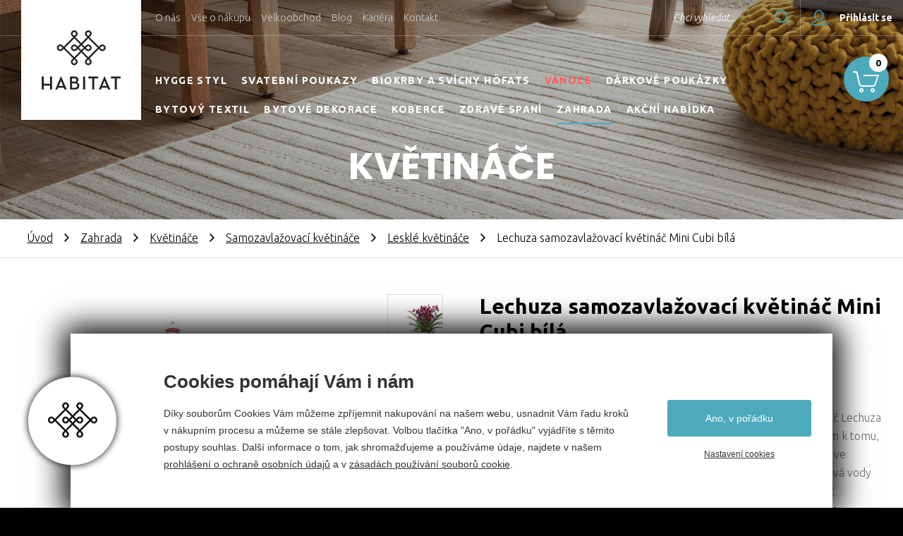

--- FILE ---
content_type: text/html; charset=utf-8
request_url: https://www.habitat-cz.cz/samozavlazovaci-kvetinac-lechuza-mini-cubi-bila
body_size: 8292
content:


<!doctype html>
<html class="no-js" lang="cs">
	<head>
		
		<title>Lechuza samozavlažovací květináč Mini Cubi bílá - Habitat, a.s.</title>
		<meta http-equiv="X-UA-Compatible" content="IE=edge">
		<meta http-equiv="Content-Type" content="text/html; charset=utf-8">
		<meta name="author" content="habitat-cz.cz">
		<meta name="owner" content="habitat-cz.cz">
		<meta name="copyright" content="habitat-cz.cz">
		<meta name="viewport" content="width=device-width, initial-scale=1.0">
		
		<meta name="description" content="Samozavlažovací květináč LECHUZA Mini cubi. Samozavlažovací květináč Lechuza Mini Cubi patří mezi malé stolní květináče sloupovitého tvaru. Vzhledem k tomu, že nemá zabudovaný přepad a vypouštěcí ventil, není možné jej použít ve venkovním prostředí, kde by do něj mohlo napršet - přebytečná dešťová vody by neměla jak odtéci. Komplet obsahuje květináč a samozavlažovací set zahrnující vyjímatelnou sázecí vložku a sáček Lechuza PON postačující na kompletní zasazení rostliny bez potřeby dalšího substrátu.">
		<meta name="keywords" content="HABITAT, koberce, podlahy, koberce a podlahy, bytový textil a dekorace, matrace, postele, matrace a postele, zahradní nábytek, zahradní centrum">
	
		<link rel="shortcut icon" href="/favicon.ico">
		<link rel="author" href="/humans.txt">
		<link rel="stylesheet" href="https://fonts.googleapis.com/css?family=Poppins:700%7CUbuntu:300,300i,400,400i,500,500i,700&amp;subset=latin-ext"> 
		<link rel="stylesheet" href="/content/styles/style-v41.css">
		<link rel="stylesheet" href="/content/styles/prettyphoto.css?v=01">
		<script src="/content/scripts/modernizr.js"></script>
		
		<meta name="google-site-verification" content="ILpEmBw6_ODNCI7rLTGGIW8CYfz8Ts2sk5IwNy2kQPA">
		
		<meta property="og:title" content="Lechuza samozavlažovací květináč Mini Cubi bílá - Habitat, a.s.">
		<meta property="og:type" content="website">
		<meta property="og:url" content="//www.habitat-cz.cz/">
		<meta property="og:image" content="//www.habitat-cz.cz/data/images/detail/400/4008789181008-mini-cubi-weiss-hochglanz-3.jpg">
		<meta property="og:description" content="HABITAT to je nápad, jak jednoduše a s elegancí splnit své sny a přání o krásném bydlení doma nebo na zahradě.">
		<meta property="og:locale" content="cs_CZ">
		
		<link rel="apple-touch-icon" href="//www.habitat-cz.cz/content/img/apple-icon.png">
		
	</head>
	<body>
<header class="header-basic light">
		<a href="/" class="logo">
			<img src="/content/img/logo.png" alt="Habitat, a.s.">
		</a>
	<div class="top">
		<ul class="menu-top">
		<li class="item-top">
			<a href="/o-habitatu">O n&#225;s</a>
		</li>
		<li class="item-top">
			<a href="/obchodni-podminky">Vše o n&#225;kupu</a>
		</li>
		<li class="item-top">
			<a href="/velkoobchod">Velkoobchod</a>
		</li>
		<li class="item-top">
			<a href="/blog">Blog</a>
		</li>
		<li class="item-top">
			<a href="/kariera2">Kari&#233;ra</a>
		</li>
		<li class="item-top">
			<a href="/kontakt">Kontakt</a>
		</li>
		</ul>
			<a href="/prihlasit?returnUrl=%2fsamozavlazovaci-kvetinac-lechuza-mini-cubi-bila" class="my-account"><small>Přihlásit se</small></a>
			<div class="my-account-box">
				<form action="/prihlasit" method="post" class="form-header-login">
					<div class="form-item">
						<input type="email" name="person_UserName" id="person_UserNameHeader" value="" class="with-label-cover">
						<label for="person_UserNameHeader">Váš e-mail</label>
					</div>
					<div class="form-item form-item-right">
						<input type="password" name="person_UserPassword" id="person_UserPasswordHeader" value="" class="with-label-cover">
						<label for="person_UserPasswordHeader">Heslo</label>
					</div>
					<div class="lost-login">
						<a href="/zapomenute-heslo">Zapomněl/a jsem přihlašovací údaje</a>
					</div>
					<input type="hidden" name="send" value="login">
					<input type="hidden" name="returnUrl" value="/samozavlazovaci-kvetinac-lechuza-mini-cubi-bila">
					<a href="/registrovat" class="btn-blue-border-40">Chci se registrovat</a>
					<button type="submit" name="login" class="btn-blue-40">Přihlásit se</button>
				</form>
			</div>
		<form action="/hledat" method="get" class="search">
			<input type="text" value="" name="searchtext" id="searchtextHeader" class="with-label-cover">
			<label for="searchtextHeader">Chci vyhledat...</label>
			<button type="submit" title="Hledat" class="btn-search-submit">Hledat</button>
		</form>
	</div>
		<ul class="menu-main">
		<li>
			<a href="https://www.habitat-cz.cz/hygge">HYGGE STYL</a>
		</li>
		<li>
			<a href="/svatba">Svatebn&#237; poukazy</a>
		</li>
		<li>
			<a href="/biokrby-a-svicny-hofats">Biokrby a sv&#237;cny H&#246;fats</a>
		</li>
		<li class="vanoce">
			<a href="/vanoce">V&#225;noce</a>
		</li>
		<li>
			<a href="/darkove-poukazky">D&#225;rkov&#233; pouk&#225;zky</a>
		</li>
		<li>
			<a href="/bytovy-textil">Bytov&#253; textil</a>
		</li>
		<li>
			<a href="/dekorace">Bytov&#233; dekorace</a>
		</li>
		<li>
			<a href="/kusove-koberce">Koberce</a>
		</li>
		<li>
			<a href="/zdrave-spani">Zdrav&#233; span&#237;</a>
		</li>
		<li>
			<a href="/zahrada" class="act">Zahrada</a>
		</li>
		<li>
			<a href="/outlet">Akčn&#237; nab&#237;dka</a>
		</li>
		<li class="item-top">
			<a href="/o-habitatu">O n&#225;s</a>
		</li>
		<li class="item-top">
			<a href="/obchodni-podminky">Vše o n&#225;kupu</a>
		</li>
		<li class="item-top">
			<a href="/velkoobchod">Velkoobchod</a>
		</li>
		<li class="item-top">
			<a href="/blog">Blog</a>
		</li>
		<li class="item-top">
			<a href="/kariera2">Kari&#233;ra</a>
		</li>
		<li class="item-top">
			<a href="/kontakt">Kontakt</a>
		</li>
		</ul>
		<div class="header-content">
				<strong class="h1">Květináče</strong>
		</div>
	<a href="/kosik" class="my-basket"><em>0</em></a>
	<a href="?menu=true" class="nav-menu"><em>Menu</em></a>
	<a href="?showSearch=true" class="nav-search">Hledat</a>
</header>
		
	<section>
	<nav>
		<a href="/">Úvod</a><em>&nbsp;</em><a href="/zahrada">Zahrada</a><em>&nbsp;</em><a href="https://www.habitat-cz.cz/kvetinace">Květináče</a><em>&nbsp;</em><a href="https://www.habitat-cz.cz/samozavlazovaci-kvetinace">Samozavlažovací květináče</a><em>&nbsp;</em><a href="https://www.habitat-cz.cz/leskle-kvetinace">Lesklé květináče</a><em>&nbsp;</em><small>Lechuza samozavlažovací květináč Mini Cubi bílá</small>
	</nav>
		<div class="detail-goods">
		<article class="detail-goods-article with-previews">
			<div class="detail-goods-info">
				<h1>Lechuza samozavlažovací květináč Mini Cubi bílá</h1>
					<span class="maker">Lechuza</span>
						<span class="tag-simple stock">skladem</span>
					<div class="goods-desc">
						Samozavlažovací květináč LECHUZA Mini cubi. Samozavlažovací květináč Lechuza Mini Cubi patří mezi malé stolní květináče sloupovitého tvaru. Vzhledem k tomu, že nemá zabudovaný přepad a vypouštěcí ventil, není možné jej použít ve venkovním prostředí, kde by do něj mohlo napršet - přebytečná dešťová vody by neměla jak odtéci. Komplet obsahuje květináč a samozavlažovací set zahrnující vyjímatelnou sázecí vložku a sáček <a href="http://www.zahradni-centrum.cz/lechuza-doplnky-612/substrat-lechuza-pon.html">Lechuza PON</a> postačující na kompletní zasazení rostliny bez potřeby dalšího substrátu.
					</div>
				<div class="detail-goods-purchase">
						<div class="buy">
							<span class="price-main">330 Kč</span>
								<small class="price-unit">cena za kus</small>
								<form action="/kosik" method="post" name="form_buy">
									<div class="input-number">
										<input type="hidden" id="actualVarietyID" name="varietyid" value="25982">
										<input type="number" name="basket_Item[25982]_AddCount" value="1" id="input25982">
									</div>
									<small title="kus" class="unit">ks</small>
									<button type="submit" class="btn-blue-54 btn-buy">Koupit</button>
								</form>
						</div>
				</div>
			</div>
			<div class="detail-goods-image">
				<a href="/data/images/big/400/4008789181008-mini-cubi-weiss-hochglanz-3.jpg" data-photo="photo[0]" class="main">
					<img src="/data/images/detail/400/4008789181008-mini-cubi-weiss-hochglanz-3.jpg" alt="Lechuza samozavlažovací květináč Mini Cubi bílá">
				</a>
					<div class="detail-goods-images-preview">
							<a href="/data/images/big/fp-/fp-sq22-w-miltonia.jpg" data-photo="photo[0]" class="preview first">
								<img src="/data/images/seznam/fp-/fp-sq22-w-miltonia.jpg" alt="Lechuza samozavlažovací květináč Mini Cubi bílá">
							</a>
							<a href="/data/images/big/cub/cubi-bila-dekor.jpg" data-photo="photo[0]" class="preview second">
								<img src="/data/images/seznam/cub/cubi-bila-dekor.jpg" alt="Lechuza samozavlažovací květináč Mini Cubi bílá">
							</a>
							<a href="/data/images/big/cub/cubi-bila-os.jpg" data-photo="photo[0]" class="preview third">
								<img src="/data/images/seznam/cub/cubi-bila-os.jpg" alt="Lechuza samozavlažovací květináč Mini Cubi bílá">
							</a>
							<a href="/data/images/big/cub/cubi-bila-osazena.jpg" data-photo="photo[0]" class="preview fourth">
								<img src="/data/images/seznam/cub/cubi-bila-osazena.jpg" alt="Lechuza samozavlažovací květináč Mini Cubi bílá">
							</a>
							<a href="/data/images/big/cub/cubi-sazeni.jpg" data-photo="photo[0]" class="preview invisible">
								<img src="/data/images/seznam/cub/cubi-sazeni.jpg" alt="Lechuza samozavlažovací květináč Mini Cubi bílá">
							</a>
							<a href="/data/images/big/400/4008789181008-mini-cubi-weiss-hochglanz-4008789149503-mini-deltini-weiss-1.jpg" data-photo="photo[0]" class="preview invisible">
								<img src="/data/images/seznam/400/4008789181008-mini-cubi-weiss-hochglanz-4008789149503-mini-deltini-weiss-1.jpg" alt="Lechuza samozavlažovací květináč Mini Cubi bílá">
							</a>
							<a href="/data/images/big/min/mini-cubi-rozmer.jpg" data-photo="photo[0]" class="preview invisible">
								<img src="/data/images/seznam/min/mini-cubi-rozmer.jpg" alt="Lechuza samozavlažovací květináč Mini Cubi bílá">
							</a>
							<a href="/data/images/big/400/4008789181008-mini-cubi-weiss-hochglanz-4008789180537-maxi-cubi-anthrazit-metallic-1.jpg" data-photo="photo[0]" class="preview invisible">
								<img src="/data/images/seznam/400/4008789181008-mini-cubi-weiss-hochglanz-4008789180537-maxi-cubi-anthrazit-metallic-1.jpg" alt="Lechuza samozavlažovací květináč Mini Cubi bílá">
							</a>
					</div>
			</div>
		</article>
			<div class="detail-goods-params">
				<div class="content">
					<h2>Podrobné informace</h2>
					<div class="table-params">
							<div class="row">
								<strong>Katalogové číslo:</strong>
								<small>ZC007601</small>
							</div>
							<div class="row">
								<strong>Dostupnost:</strong>
									<small>skladem (expedice do 24 hodin)</small>
							</div>
									<div class="row">
										<strong>Výrobce:</strong>
											<small>
													<a href="https://www.habitat-cz.cz/kvetinace?vyrobce-lechuza=">Lechuza</a>
											</small>
									</div>
									<div class="row">
										<strong>EAN:</strong>
											<small>4008789181008</small>
									</div>
									<div class="row">
										<strong>Materiál:</strong>
											<small>
													<a href="https://www.habitat-cz.cz/kvetinace?material-plast=">plast</a>
											</small>
									</div>
									<div class="row">
										<strong>Rozměry (cm):</strong>
											<small>9 x 9 x 18</small>
									</div>
									<div class="row">
										<strong>Objem zeminy (l):</strong>
											<small>0,8</small>
									</div>
									<div class="row">
										<strong>Objem zásobníku vody (l):</strong>
											<small>0,5</small>
									</div>
									<div class="row">
										<strong>Hloubka kořenového balu (cm):</strong>
											<small>10</small>
									</div>
									<div class="row">
										<strong>Povrchová úprava:</strong>
											<small>Lak vysoce lesklý</small>
									</div>
									<div class="row">
										<strong>Typ květináče:</strong>
											<small>hranatý</small>
									</div>
					</div>
				</div>
			</div>
		</div>
			<div class="content-list-goods">
					<h2 class="section">Doporučujeme dokoupit</h2>
					<ul class="list-goods">
							<li>
								<a href="/substrat-lechuza-pon-managreen">
									<span class="image">
										<img src="/data/images/seznam/empty.jpg" data-original="/data/images/seznam/sub/substrat-managreen-m1.jpg" alt="Substrát  Managreen M1" class="lazy">
										<noscript>
											<img src="/data/images/seznam/sub/substrat-managreen-m1.jpg" alt="Substrát  Managreen M1">
										</noscript>
									</span>
									<h3>Substrát  Managreen M1</h3>
									<span class="maker">Greenspol</span>
										<span class="price">od 72 Kč</span>
										<span class="detail"><small class="btn-blue-border-40 btn-detail">více variant</small></span>
											<span class="tag-simple tag-simple-list position-1 stock">skladem</span>
								</a>
							</li>
							<li class=" e-2">
								<a href="/konvicka-lechuza-yula-bilozelena-lesk">
									<span class="image">
										<img src="/data/images/seznam/empty.jpg" data-original="/data/images/seznam/kon/konvicka-yula-bilo-zelena-8.jpg" alt="Konvička Lechuza Yula bílozelená lesk " class="lazy">
										<noscript>
											<img src="/data/images/seznam/kon/konvicka-yula-bilo-zelena-8.jpg" alt="Konvička Lechuza Yula bílozelená lesk ">
										</noscript>
									</span>
									<h3>Konvička Lechuza Yula bílozelená lesk </h3>
									<span class="maker">Lechuza</span>
										<span class="price">od 328 Kč</span>
										<span class="detail"><small class="btn-blue-border-40 btn-detail">detail</small></span>
											<span class="tag-simple tag-simple-list position-1 stock">skladem</span>
								</a>
							</li>
							<li class=" e-2-c e-3">
								<a href="/hnojivo-perfect-orchid-250ml">
									<span class="image">
										<img src="/data/images/seznam/empty.jpg" data-original="/data/images/seznam/hno/hnojivo-lechuza-orchidea-lesk1.jpg" alt="Hnojivo Perfect Orchid Fluid 250ml" class="lazy">
										<noscript>
											<img src="/data/images/seznam/hno/hnojivo-lechuza-orchidea-lesk1.jpg" alt="Hnojivo Perfect Orchid Fluid 250ml">
										</noscript>
									</span>
									<h3>Hnojivo Perfect Orchid Fluid 250ml</h3>
									<span class="maker">Lechuza</span>
										<span class="price">od 219 Kč</span>
										<span class="detail"><small class="btn-blue-border-40 btn-detail">detail</small></span>
											<span class="tag-simple tag-simple-list position-1 stock">skladem</span>
											<span class="tag-simple tag-simple-list position-2 news">novinka</span>
								</a>
							</li>
							<li class=" e-2 e-3-c e-4">
								<a href="/zalivkon-1l">
									<span class="image">
										<img src="/data/images/seznam/empty.jpg" data-original="/data/images/seznam/zal/zalivkon-1l.jpg" alt="Zálivkon 1l" class="lazy">
										<noscript>
											<img src="/data/images/seznam/zal/zalivkon-1l.jpg" alt="Zálivkon 1l">
										</noscript>
									</span>
									<h3>Zálivkon 1l</h3>
									<span class="maker">Greenspol</span>
										<span class="price">od 159 Kč</span>
										<span class="detail"><small class="btn-blue-border-40 btn-detail">detail</small></span>
											<span class="tag-simple tag-simple-list position-1 stock">skladem</span>
											<span class="tag-simple tag-simple-list position-2 news">novinka</span>
								</a>
							</li>
					</ul>
					<h2 class="section">Mohlo by se vám líbit</h2>
					<ul class="list-goods">
							<li>
								<a href="/lechuza-cube-glossy-16-bila">
									<span class="image">
										<img src="/data/images/seznam/empty.jpg" data-original="/data/images/seznam/400/4008789135209-cube-glossy-16-weiss-highgloss-1.jpg" alt="Hranatý květináč Lechuza Cube Glossy 16 bílá" class="lazy">
										<noscript>
											<img src="/data/images/seznam/400/4008789135209-cube-glossy-16-weiss-highgloss-1.jpg" alt="Hranatý květináč Lechuza Cube Glossy 16 bílá">
										</noscript>
									</span>
									<h3>Hranatý květináč Lechuza Cube Glossy 16 bílá</h3>
									<span class="maker">Lechuza</span>
										<span class="price">od 655 Kč</span>
										<span class="detail"><small class="btn-blue-border-40 btn-detail">detail</small></span>
											<span class="tag-simple tag-simple-list position-1 stock">skladem</span>
								</a>
							</li>
							<li class=" e-2">
								<a href="/kulaty-kvetinac-lechuza-puro-color-20-bily">
									<span class="image">
										<img src="/data/images/seznam/empty.jpg" data-original="/data/images/seznam/400/4008789133601-puro-color-20-weiss-14.jpg" alt="Kulatý květináč Lechuza Puro color 20 bílý " class="lazy">
										<noscript>
											<img src="/data/images/seznam/400/4008789133601-puro-color-20-weiss-14.jpg" alt="Kulatý květináč Lechuza Puro color 20 bílý ">
										</noscript>
									</span>
									<h3>Kulatý květináč Lechuza Puro color 20 bílý </h3>
									<span class="maker">Lechuza</span>
										<span class="price">od 475 Kč</span>
										<span class="detail"><small class="btn-blue-border-40 btn-detail">detail</small></span>
											<span class="tag-simple tag-simple-list position-1 stock">skladem</span>
								</a>
							</li>
							<li class=" e-2-c e-3">
								<a href="/lechuza-cube-glossy-14-na-zed-bila">
									<span class="image">
										<img src="/data/images/seznam/empty.jpg" data-original="/data/images/seznam/400/4008789135230-cube-glossy-green-wall-home-kit-weic-highgloss-2.jpg" alt="Lechuza Cube Glossy 14 na zeď bílá" class="lazy">
										<noscript>
											<img src="/data/images/seznam/400/4008789135230-cube-glossy-green-wall-home-kit-weic-highgloss-2.jpg" alt="Lechuza Cube Glossy 14 na zeď bílá">
										</noscript>
									</span>
									<h3>Lechuza Cube Glossy 14 na zeď bílá</h3>
									<span class="maker">Lechuza</span>
										<span class="price">od 2 550 Kč</span>
										<span class="detail"><small class="btn-blue-border-40 btn-detail">detail</small></span>
											<span class="tag-simple tag-simple-list position-1 stock">skladem</span>
								</a>
							</li>
							<li class=" e-2 e-3-c e-4">
								<a href="/samozavlazovaci-kvetinac-lechuza-orchidea-bila">
									<span class="image">
										<img src="/data/images/seznam/empty.jpg" data-original="/data/images/seznam/400/4008789139603-orchidea-weiss-matt-3.jpg" alt="Lechuza samozavlažovací květináč Orchidea bílá" class="lazy">
										<noscript>
											<img src="/data/images/seznam/400/4008789139603-orchidea-weiss-matt-3.jpg" alt="Lechuza samozavlažovací květináč Orchidea bílá">
										</noscript>
									</span>
									<h3>Lechuza samozavlažovací květináč Orchidea bílá</h3>
									<span class="maker">Lechuza</span>
										<span class="price">od 655 Kč</span>
										<span class="detail"><small class="btn-blue-border-40 btn-detail">detail</small></span>
											<span class="tag-simple tag-simple-list position-1 stock">skladem</span>
								</a>
							</li>
							<li class=" e-2-c e-4-c e-5">
								<a href="/samozavlazovaci-kvetinac-lechuza-canto-stone-14-bily">
									<span class="image">
										<img src="/data/images/seznam/empty.jpg" data-original="/data/images/seznam/400/4008789134776-cantostone-14-quarzweiss-2.jpg" alt="Samozavlažovací květináč Lechuza Canto Stone 14 bílý" class="lazy">
										<noscript>
											<img src="/data/images/seznam/400/4008789134776-cantostone-14-quarzweiss-2.jpg" alt="Samozavlažovací květináč Lechuza Canto Stone 14 bílý">
										</noscript>
									</span>
									<h3>Samozavlažovací květináč Lechuza Canto Stone 14 bílý</h3>
									<span class="maker">Lechuza</span>
										<span class="price">od 388 Kč</span>
										<span class="detail"><small class="btn-blue-border-40 btn-detail">detail</small></span>
											<span class="tag-simple tag-simple-list position-1 stock">skladem</span>
											<span class="tag-simple tag-simple-list position-2 news">novinka</span>
								</a>
							</li>
					</ul>
			</div>
	</section>
<footer>
		<div class="why-we">
			<h2>Proč nakupovat u nás</h2>
			<div class="why-we-points">
				<div class="why-we-item">
					<div class="content">
						<div class="ico ico-transfer"></div>
						<h3>Doprava zdarma</h3>
						<div class="desc">Při nákupu nad 3 000 Kč máte dopravu kurýrem po celé ČR zdarma!</div>
					</div>
				</div>
				<div class="why-we-item">
					<div class="content">
						<div class="ico ico-design"></div>
						<h3>SVĚTOVÝ DESIGN</h3>
						<div class="desc">Sortiment od více než 50 světových designérů.</div>
					</div>
				</div>
				<div class="why-we-item">
					<div class="content">
						<div class="ico ico-profi"></div>
						<h3>PROFESIONALITA</h3>
						<div class="desc">Náš vyškolený personál Vám poradí a doporučí jen to nejlepší.</div>
					</div>
				</div>
				<div class="why-we-item">
					<div class="content">
						<div class="ico ico-shop"></div>
						<h3>KAMENNÁ PRODEJNA</h3>
						<div class="desc">Navštivte nás. Rádi Vás uvidíme v naší prodejně v Náměšti n. Oslavou.</div>
					</div>
				</div>
				<div class="why-we-item">
					<div class="content">
						<div class="ico ico-service"></div>
						<h3>SERVIS</h3>
						<div class="desc">Náš vyškolený personál Vám poradí a doporučí jen to nejlepší.</div>
					</div>
				</div>
			</div>
		</div>
		<div class="partners">
			<h2>Výrobci a značky</h2>
			<div class="partners-items">
				<div class="partners-item big">
					<img src="/content/img/empty-1-1.png" data-original="/content/images/partners/brink-campman.jpg" alt="Brink&Campman" class="lazy">
					<noscript>
						<img src="/content/images/partners/brink-campman.jpg" alt="Brink&Campman">
					</noscript>
				</div>
				<div class="partners-item big">
					<img src="/content/img/empty-1-1.png" data-original="/content/images/partners/fussenegger.jpg" alt="Fussenegger" class="lazy">
					<noscript>
						<img src="/content/images/partners/fussenegger.jpg" alt="Fussenegger">
					</noscript>
				</div>
				<div class="partners-item big">
					<img src="/content/img/empty-1-1.png" data-original="/content/images/partners/gerster.jpg" alt="Gerster" class="lazy">
					<noscript>
						<img src="/content/images/partners/gerster.jpg" alt="Gerster">
					</noscript>
				</div>
				<div class="partners-item big">
					<img src="/content/img/empty-1-1.png" data-original="/content/images/partners/ibena.jpg" alt="ibena" class="lazy">
					<noscript>
						<img src="/content/images/partners/ibena.jpg" alt="ibena">
					</noscript>
				</div>
				<div class="partners-item big">
					<img src="/content/img/empty-1-1.png" data-original="/content/images/partners/lasa.jpg" alt="LASA" class="lazy">
					<noscript>
						<img src="/content/images/partners/lasa.jpg" alt="LASA">
					</noscript>
				</div>
				<div class="partners-item big">
					<img src="/content/img/empty-1-1.png" data-original="/content/images/partners/lechuza.jpg" alt="Lechuza" class="lazy">
					<noscript>
						<img src="/content/images/partners/lechuza.jpg" alt="Lechuza">
					</noscript>
				</div>
				<div class="partners-item big">
					<img src="/content/img/empty-1-1.png" data-original="/content/images/partners/ligne-pure.jpg" alt="ligne pure" class="lazy">
					<noscript>
						<img src="/content/images/partners/ligne-pure.jpg" alt="ligne pure">
					</noscript>
				</div>
				<div class="partners-item big">
					<img src="/content/img/empty-1-1.png" data-original="/content/images/partners/osta.jpg" alt="Osta" class="lazy">
					<noscript>
						<img src="/content/images/partners/osta.jpg" alt="Osta">
					</noscript>
				</div>
				<div class="partners-item big">
					<img src="/content/img/empty-1-1.png" data-original="/content/images/partners/prestigious-textiles.jpg" alt="prestigious textiles" class="lazy">
					<noscript>
						<img src="/content/images/partners/prestigious-textiles.jpg" alt="prestigious textiles">
					</noscript>
				</div>
				<div class="partners-item big">
					<img src="/content/img/empty-1-1.png" data-original="/content/images/partners/rasch-textil.jpg" alt="Rasch textil" class="lazy">
					<noscript>
						<img src="/content/images/partners/rasch-textil.jpg" alt="Rasch textil">
					</noscript>
				</div>
				<div class="partners-item big">
					<img src="/content/img/empty-1-1.png" data-original="/content/images/partners/schlafgut.jpg" alt="schlafgut" class="lazy">
					<noscript>
						<img src="/content/images/partners/schlafgut.jpg" alt="schlafgut">
					</noscript>
				</div>
				<div class="partners-item big">
					<img src="/content/img/empty-1-1.png" data-original="/content/images/partners/sia.jpg" alt="SIA" class="lazy">
					<noscript>
						<img src="/content/images/partners/sia.jpg" alt="SIA">
					</noscript>
				</div>
				<div class="partners-item big">
					<img src="/content/img/empty-1-1.png" data-original="/content/images/partners/stella.jpg" alt="Stella" class="lazy">
					<noscript>
						<img src="/content/images/partners/stella.jpg" alt="Stella">
					</noscript>
				</div>
			</div>
		</div>
	<div class="favourite">
		<div class="favourite-items">
			<h2>Oblíbené kategorie</h2>
			<div class="favourite-item">
				<h3><a href="/koberce">Koberce</a></h3>
				<ul>
					<li><a href="/koberce?typ-moderni-kusove-koberce=">Kusové koberce</a></li>
					<li><a href="/koberce?typ-perske-koberce=">Perské koberce</a></li>
					<li><a href="/koberce?typ-detske-koberce=">Dětské koberce</a></li>
					<li><a href="/koberce?typ-moderni-kusove-koberce=&umisteni-obyvaci-pokoj=">Moderní kusové koberce do obýváku</a></li>
					<li><a href="/koberce?umisteni-detsky-pokoj=">Koberce do dětského</a></li>
					<li><a href="/vyprodej">Levné kusové koberce - výprodej</a></li>
				</ul>
			</div>
			<div class="favourite-item e-2">
				<h3><a href="/zahradni-centrum">Zahrada</a></h3>
				<ul>
					<li><a href="/kvetinace">Květináče</a></li>
					<li><a href="/kvetinace?material-keramika=">Keramické květináče</a></li>
					<li><a href="/kvetinace?material-plast=">Plastové květináče</a></li>
					<li><a href="/samozavlazovaci-kvetinace">Samozavlažovací květináče</a></li>
					<li><a href="/truhliky">Samozavlažovací truhlíky</a></li>
					<li><a href="/hnojiva-a-ochrana-rostlin">Ochrana stromků proti okousu</a></li>
					<li><a href="/tkane-a-netkane-textilie-travni-koberce">Netkané textilie</a></li>
				</ul>
			</div>
			<div class="favourite-item e-2-c">
				<h3><a href="/bytovy-textil-a-dekorace">Bytový textil a dekorace</a></h3>
				<ul>
					<li><a href="/dekoracni-latky-a-zaclony">Dekorační látky a záclony</a></li>
					<li><a href="/povleceni-prosteradla">Povlečení a prostěradla</a></li>
					<li><a href="/deky-a-pledy">Deky a plédy</a></li>
					<li><a href="/dekoracni-polstarky-do-loznice">Dekorační polštářky</a></li>
					<li><a href="/koupelna">Textil do koupelny</a></li>
					<li><a href="/kuchynske-uterky">Kuchyňské utěrky a ubrusy</a></li>
					<li><a href="/zdrave-spani">Zdravé spaní</a></li>
				</ul>
			</div>
			<div class="favourite-item e-2 e-4">
				<h3><a href="/rady-tipy-navody-koberce-a-podlahy">Rady a tipy</a></h3>
				<ul>
					<li><a href="/vyber-koberce">Jak vybrat kvalitní koberec</a></li>
					<li><a href="/vybirame-detsky-koberec">Jaký koberec do dětského pokoje</a></li>
					<li><a href="/jak-vycistit-skvrnu-na-koberci">Jak nejlépe vyčistit koberec</a></li>
					<li><a href="/vybirame-truhliky-pro-balkonove-kvetiny">Vybíráme jarní truhlíky</a></li>
				</ul>
			</div>
		</div>
	</div>
		<div class="partners">
			<h2>Naši partneři</h2>
			<div class="partners-items">
				<div class="partners-item small first">
					<a href="http://www.sphere.cz" class="do-noveho-okna">
						<img src="/content/images/partners/sphere.jpg" alt="Sphere">
					</a>
				</div>
				<div class="partners-item small last">
					<a href="http://www.carte.cz" class="do-noveho-okna">
						<img src="/content/images/partners/carte.jpg" alt="Carte">
					</a>
				</div>
			</div>
		</div>
	<div class="footer">
		<div class="copy">2016 - 2026 &copy; Habitat, a.s.<em>|</em>V.Nezvala 977, 675 71 Náměšť nad Oslavou.<em>|</em><span class="email"><a href="mailto:info@habitat-cz.cz">info@habitat-cz.cz</a></span><em>|</em><span class="phone">+420 568 620 101 (prodejna)</span><em>|</em><span class="phone">+420 568 620 541 (kancelář)</span><em>|</em></div>
		<div class="social">
			<a href="https://www.facebook.com/habitat.namest" class="fb do-noveho-okna">facebook</a>
			<a href="https://www.instagram.com/habitat_cz/" class="in do-noveho-okna">instagram</a>
		</div>
		<div class="create">Vytvořil <a href="http://www.webprogress.cz">webProgess</a></div>
	</div>
</footer>
		
		<script src="/content/scripts/jquery.js"></script>
		<script src="/content/scripts/jquery-cookies.js"></script>
		<script src="/content/scripts/prettyphoto.js"></script>
		<script src="/content/scripts/lazyload.js"></script>
		<script src="/content/scripts/global-v05.js"></script>
		<script src="/content/scripts/respond.js" async></script>

		<script type="text/javascript">//<![CDATA[
		var _hwq = _hwq || [];_hwq.push(['setKey', '085AE7A7D9E31E0074B4E3101F208FF3']);_hwq.push(['setTopPos', '200']);_hwq.push(['showWidget', '21']);(function() {var ho = document.createElement('script'); ho.type = 'text/javascript'; ho.async = true;ho.src = ('https:' == document.location.protocol ? 'https://ssl' : 'http://www') + '.heureka.cz/direct/i/gjs.php?n=wdgt&sak=085AE7A7D9E31E0074B4E3101F208FF3';var s = document.getElementsByTagName('script')[0]; s.parentNode.insertBefore(ho, s);})();//]]></script>
		<script type="text/javascript">/* <![CDATA[ */var seznam_retargeting_id = 13794;/* ]]> */</script>
		<script type="text/javascript">var $mcGoal = {'settings':{'uuid':'ca9afc4f7af1030e9cb5cc7ee','dc':'us8'}};(function() {var sp = document.createElement('script'); sp.type = 'text/javascript'; sp.async = true; sp.defer = true;sp.src = ('https:' == document.location.protocol ? 'https://s3.amazonaws.com/downloads.mailchimp.com' : 'http://downloads.mailchimp.com') + '/js/goal.min.js';var s = document.getElementsByTagName('script')[0]; s.parentNode.insertBefore(sp, s);})(); </script>

<script>
	var _gaq=_gaq||[];
	_gaq.push(['_setAccount','UA-39296891-1']);
	_gaq.push(['_trackPageview']);
	
	
</script>
<script>
	(function (f,n)
	{if (f.fbq) return; n = f.fbq = function () {n.callMethod ? n.callMethod.apply(n, arguments) : n.queue.push(arguments)};
	if (!f._fbq) f._fbq = n; n.push = n; n.loaded = !0; n.version = '2.0'; n.queue = []; 
    })(window);
	fbq('init', '454828032259848');
	fbq('track', 'PageView');
	
	
		
		fbq('track', 'ViewContent', {
			content_ids: ['ZC007601'],
			content_type: 'product',
				value: 330,
			currency: 'CZK'
		});
</script>


<!-- Kód Google značky pro remarketing -->
<script type="text/javascript">
	var google_tag_params = {
			ecomm_prodid: 'ZC007601',
		ecomm_pagetype: 'product',
			ecomm_totalvalue: 330,
			ecomm_category: 'Lesklé květináče',
	};
</script>
<script type="text/javascript">
	/* <![CDATA[ */
	var google_conversion_id = 999184882;
	var google_custom_params = window.google_tag_params;
	var google_remarketing_only = true;
	/* ]]> */
</script>

		<script src="/cookies/js-v02.js"></script>
	</body>
</html>

--- FILE ---
content_type: application/javascript
request_url: https://www.habitat-cz.cz/content/scripts/global-v05.js
body_size: 6751
content:
function inputControl(){wp.cache.body.find(".with-label-cover").each(function(){inputControlEmpty($(this)),inputControlFocus($(this)),$(this).on("change",function(e){inputControlEmpty($(this))})})}function inputControlEmpty(e){e.val().length>0?e.addClass("not-empty"):e.removeClass("not-empty")}function inputControlFocus(e){e.on("focus",function(a){e.addClass("focus")}),e.on("focusout",function(a){e.removeClass("focus")})}function inputTypeNumber(){wp.cache.section.find(".input-number").length>0&&wp.cache.section.find(".input-number").each(function(){$(this).append('<a href="javascript:void(0);" class="plus">+</a><a href="javascript:void(0);" class="minus">-</a>'),$(this).find("a").on("click",function(e){changeCount($(this))}),$(this).hasClass("basket-count")&&$(this).find("input[type=number]").on("change",function(e){e.preventDefault(),updateBasket($(this))})})}function closeSearch(){wp.cache.header.find(".nav-search").attr("href","?showSearch=true").removeClass("act"),wp.cache.header.find(".search").removeClass("act")}function closeMenu(){wp.cache.header.find(".nav-menu").attr("href","?showMenu=true").removeClass("act"),wp.cache.header.find(".menu-main").removeClass("act")}function closeUser(){wp.cache.header.find(".my-account, .my-account-box").removeClass("act")}function closeWhispererBox(){wp.cache.header.removeClass("whisperer-active"),wp.cache.header.find(".whisperer-box").remove(),wp.cache.body.find("#overlay-search").remove()}function loginHeader(){var e=wp.cache.header.find(".form-header-login");$.post("/prihlasit?layout=ajax&type=header",$(e).find(":input").serializeArray(),function(e){wp.cache.header.find(".form-header-login").replaceWith(e),e.indexOf('<div class="msg-success">Přihl\xe1šen\xed proběhlo \xfaspěšně.<small><em></em></small></div>')>=0?window.setTimeout("location.reload()",1500):(inputControl(),wp.cache.header.find(".form-header-login").on("submit",function(e){e.preventDefault(),loginHeader()}))})}!function(e,a,t){var n=e.wp={utils:{},cache:{}};n.utils.init=function(){n.cache.window=$(e),n.cache.document=$(a),n.cache.html=$("html"),n.cache.head=$("head"),n.cache.body=$("body"),n.cache.header=$("header"),n.cache.section=$("section"),inputControl(),inputTypeNumber(),n.cache.body.find("a.do-noveho-okna").attr("target","_blank"),n.cache.section.find('a[data-photo^="photo"]').length>0&&n.cache.section.find('a[data-photo^="photo"]').prettyPhoto({animation_speed:"fast",hideflash:!0}),n.cache.header.find(".nav-menu").length>0&&n.cache.header.find(".nav-menu").on("click",function(e){e.preventDefault(),closeSearch(),closeUser(),$(this).hasClass("act")?closeMenu():($(this).attr("href","?showMenu=false").addClass("act"),n.cache.header.find(".menu-main").addClass("act"))}),n.cache.header.find(".nav-search").length>0&&n.cache.header.find(".nav-search").on("click",function(e){e.preventDefault(),closeMenu(),closeUser(),$(this).hasClass("act")?closeSearch():($(this).attr("href","?showSearch=false").addClass("act"),n.cache.header.find(".search").addClass("act"))}),n.cache.header.find(".my-account").length>0&&(n.cache.header.find(".my-account").on("click",function(e){e.preventDefault(),closeMenu(),closeSearch(),$(this).hasClass("act")?closeUser():($(this).addClass("act"),n.cache.header.find(".my-account-box").addClass("act"))}),n.cache.header.find(".form-header-login").on("submit",function(e){e.preventDefault(),n.cache.header.find('.form-header-login input[name="returnUrl"]').remove(),loginHeader()})),n.cache.header.find(".search").length>0&&n.cache.header.find(".search > input").attr("autocomplete","off").on("keyup",function(){ajaxSearch($(this).val())}),n.cache.section.find(".filter .params-main").length>0&&(n.cache.section.find(".filter .params-main").on("click",function(e){e.preventDefault(),filterSection($(this).parent())}),n.cache.section.find(".filter .params-checkbox a").on("click",function(e){e.preventDefault(),filterParam($(this))}),n.cache.section.find(".filter .order a").on("click",function(e){e.preventDefault(),filterOrder($(this))}),n.cache.section.find(".btn-all").on("click",function(e){e.preventDefault(),allGoods($(this))})),n.cache.section.find(".content-list-goods-article").length>0&&n.cache.section.find(".content-list-goods-article").appendTo(".section-list-goods").removeClass("top").show(),n.cache.section.find(".detail-goods-purchase .variety-radio").length>0&&(n.cache.section.find(".detail-goods-purchase .variety-radio a").on("click",function(e){e.preventDefault()}),n.cache.section.find(".detail-goods-purchase .variety-radio label").on("click",function(e){changeVariety($(this))})),n.cache.section.find(".form-captcha").length>0&&n.cache.section.find(".form-captcha .captcha input").val("OK"),n.cache.section.find(".detail-basket .delete").length>0&&n.cache.section.find(".detail-basket .delete").on("click",function(e){e.preventDefault(),removeFromBasket($(this))}),n.cache.section.find(".detail-basket .form-voucher").length>0&&n.cache.section.find(".detail-basket .form-voucher").on("submit",function(e){e.preventDefault(),voucherBasket()}),n.cache.section.find(".detail-basket .transfer-and-payment").length>0&&n.cache.section.find(".transfer-and-payment input").on("change",function(e){updateTransferAndPayment($(this).parent().attr("class"))}),n.cache.section.find(".choosedDPD a").length>0&&n.cache.section.find(".choosedDPD a").on("click",function(e){e.preventDefault(),showDPDForm()}),n.cache.section.find(".choosedGLS a").length>0&&n.cache.section.find(".choosedGLS a").on("click",function(e){e.preventDefault(),country="cz",$(this).closest(".transfer-radio").find("input:checked").hasClass("sk")&&(country="sk"),showGLSMap(country)}),n.cache.section.find(".detail-basket .form-basket-login").length>0&&(n.cache.section.find('.detail-basket .form-basket-login input[name="returnUrl"]').val("/vase-udaje?layout=ajax"),n.cache.section.find(".detail-basket .form-basket-login").on("submit",function(e){e.preventDefault(),loginBasket()})),n.cache.section.find(".personal-data .more").length>0&&n.cache.section.find(".personal-data .more").on("click",function(e){e.preventDefault(),$(this).hasClass("open")?$(this).removeClass("open").next().removeClass("open"):$(this).addClass("open").next().addClass("open")}),n.cache.section.find(".info-basket").length<1&&n.cache.section.find(".detail-mail #form-news-groups").length<1&&"ano"!=$.cookies.get("Visit")&&setTimeout(function(){$.cookies.set("Visit","ano",{expiresAt:new Date(2100,1,1)}),n.cache.body.append('<div id="overlay"></div><div id="lightbox"><div class="content"></div></div>'),$.post("/newsletter-groups?layout=ajax",{},function(e){n.cache.body.find("#lightbox").html(e),setTimeout(function(){n.cache.body.find("#lightbox").animate({top:n.cache.window.scrollTop()+150}).animate({top:n.cache.window.scrollTop()+100},"normal")},500),n.cache.body.find("#lightbox #form-news-groups").on("submit",function(e){e.preventDefault(),newsadvanced($(this),"/news/CreateNewsRecipient.wp?layout=ajax&type=newsadvanced")}),n.cache.body.find("#overlay, #lightbox .close").on("click",function(e){e.preventDefault(),closeLightBox()})})},1e4),n.cache.body.find(".detail-article table").length>0&&n.cache.body.find(".detail-article table").each(function(e){$(this).after('<div id="table-box-'+e+'" class="table-box"></div>'),n.cache.section.find("#table-box-"+e).html($(this).clone()),$(this).remove()}),n.cache.document.on("keydown",function(e){27==e.keyCode&&(closeMenu(),closeSearch(),closeUser(),closeDPDForm(),closeLightBox(),closeFilterSection())}),n.cache.document.on("mouseup",function(e){if(n.cache.header.find(".menu-main.act").length>0){var a=n.cache.header.find(".nav-menu, .menu-main");a.is(e.target)||0!==a.has(e.target).length||closeMenu()}if(n.cache.header.find(".search.act").length>0){var t=n.cache.header.find(".nav-search, .search");t.is(e.target)||0!==t.has(e.target).length||closeSearch()}if(n.cache.header.find(".my-account-box.act").length>0){var c=n.cache.header.find(".my-account, .my-account-box");c.is(e.target)||0!==c.has(e.target).length||closeUser()}if(n.cache.section.find(".filter .params-item.act").length>0){var i=n.cache.section.find(".filter .params-item.act");i.is(e.target)||0!==i.has(e.target).length||closeFilterSection()}if(n.cache.header.hasClass("whisperer-active")&&"50px"!=n.cache.header.find(".my-account").css("width")){var o=n.cache.header.find(".search");o.is(e.target)||0!==o.has(e.target).length||closeWhispererBox()}})},n.utils.domLoad=function(){},n.utils.init(),jQuery(function(e){n.utils.domLoad()})}(window,document),$(window).bind("load",function(){wp.cache.body.find(".lazy").length>0&&wp.cache.body.find(".lazy").lazyload()}),$(window).onbeforeprint=function(){wp.cache.body.find(".lazy").each(function(){$(this).trigger("appear")})};var searchtimer=null;function ajaxSearch(e){null!=searchtimer&&window.clearTimeout(searchtimer);var a=function(){e.length>1&&$.get("/ajax-search",wp.cache.header.find(".search").find(":input").serializeArray(),function(e){wp.cache.header.hasClass("whisperer-active")||(wp.cache.header.addClass("whisperer-active"),wp.cache.body.append('<div id="overlay-search"></div>')),$(".whisperer-box").remove(),wp.cache.header.find(".search").append(e),wp.cache.header.find(".whisperer-box .close").on("click",function(e){e.preventDefault(),closeWhispererBox()})})};searchtimer=window.setTimeout(a,500)}function filterSection(e){e.hasClass("act")?closeFilterSection():(wp.cache.section.find(".filter .params-item").removeClass("act"),e.addClass("act"))}function closeFilterSection(){wp.cache.section.find(".filter .params-item").removeClass("act")}function filterParam(e){wp.cache.body.append('<div id="loading"></div>'),actURL=wp.cache.section.find('.filter input[name="filterParams"]').attr("data-url"),actMaker=wp.cache.section.find('.filter input[name="filterParams"]').attr("data-maker"),actParam=e.attr("href").replace("?",""),filterParams=wp.cache.section.find('.filter input[name="filterParams"]').val(),e.hasClass("checked")?e.removeClass("checked"):e.addClass("checked"),filterParams.indexOf(actParam)>0?"&"==(newFilterParamsLastChar=(newFilterParams=(newFilterParams=filterParams.replace(actParam,"")).replace("?&","?").replace("&&","&")).substr(newFilterParams.length-1))&&(newFilterParams=newFilterParams.substr(0,newFilterParams.length-1)):newFilterParams=""==filterParams?"?"+actParam:filterParams+"&"+actParam,"?"==newFilterParams?(newFilterParamsAjax=actURL+"?"+e.closest(".params-item").attr("data-box"),window.history.pushState({},"",actURL),newURL=newFilterParamsAjax+"&layout=ajax"):(newFilterParamsAjax=newFilterParams+"&"+e.closest(".params-item").attr("data-box"),""!=actMaker?window.history.pushState({},"","/vyrobce"+newFilterParams):window.history.pushState({},"",actURL+newFilterParams),newURL=actURL+newFilterParamsAjax+"&layout=ajax"),$.get(newURL,function(e){curTitle=$(e).find('input[name="cutTitle"]').val(),wp.cache.head.find("title").html(curTitle),wp.cache.header.find("h1, nav small").html(curTitle),wp.cache.section.find(".section-list-goods").replaceWith(e),wp.cache.section.find(".filter .params-main").on("click",function(e){e.preventDefault(),filterSection($(this).parent())}),wp.cache.section.find(".filter .params-checkbox a").on("click",function(e){e.preventDefault(),filterParam($(this))}),wp.cache.section.find(".filter .order a").on("click",function(e){e.preventDefault(),filterOrder($(this))}),wp.cache.section.find(".btn-all").on("click",function(e){e.preventDefault(),allGoods($(this))}),wp.cache.body.find("#loading").remove()})}function filterOrder(e){wp.cache.body.append('<div id="loading"></div>'),newURL=e.attr("href")+"&layout=ajax",window.history.pushState({},"",e.attr("href")),$.get(newURL,function(e){curTitle=$(e).find('input[name="cutTitle"]').val(),wp.cache.head.find("title").html(curTitle),wp.cache.header.find("h1, nav small").html(curTitle),wp.cache.section.find(".section-list-goods").replaceWith(e),wp.cache.section.find(".filter .params-main").on("click",function(e){e.preventDefault(),filterSection($(this).parent())}),wp.cache.section.find(".filter .params-checkbox a").on("click",function(e){e.preventDefault(),filterParam($(this))}),wp.cache.section.find(".filter .order a").on("click",function(e){e.preventDefault(),filterOrder($(this))}),wp.cache.section.find(".btn-all").on("click",function(e){e.preventDefault(),allGoods($(this))}),wp.cache.body.find("#loading").remove()})}function allGoods(e){if(wp.cache.body.append('<div id="loading"></div>'),void 0!==e.attr("data-h")){let a=atob(e.attr("data-h"));newURL=(newHref=(actualUrl=new TextDecoder("utf-8").decode(new Uint8Array([...a].map(e=>e.charCodeAt(0))))).substring(0,actualUrl.indexOf("#")))+"&layout=ajax",window.history.pushState({},"",newHref),$.get(newURL,function(e){wp.cache.section.find(".section-list-goods").replaceWith(e),wp.cache.section.find(".filter .params-main").on("click",function(e){e.preventDefault(),filterSection($(this).parent())}),wp.cache.section.find(".filter .params-checkbox a").on("click",function(e){e.preventDefault(),filterParam($(this))}),wp.cache.section.find(".filter .order a").on("click",function(e){e.preventDefault(),filterOrder($(this))}),wp.cache.section.find(".btn-all").on("click",function(e){e.preventDefault(),allGoods($(this))}),wp.cache.body.find("#loading").remove()})}}function changeVariety(e){var a=wp.cache.section.find('input[id="'+e.attr("for")+'"]');if(!a.is(":checked")){wp.cache.body.append('<div id="loading"></div>');var t="/"+wp.cache.section.find(".detail-goods-purchase .variety").attr("data-url")+"?varietyid="+a.val(),n="/"+wp.cache.section.find(".detail-goods-purchase .variety").attr("data-url")+"?layout=ajax&varietyid="+a.val();$.post(n,function(e){title=$(e).find("h1").html(),wp.cache.head.find("title").html(title),wp.cache.header.find("nav small").html(title),wp.cache.body.find(".detail-goods").html(e),wp.cache.section.find('a[data-photo^="photo"]').length>0&&wp.cache.section.find('a[data-photo^="photo"]').prettyPhoto({animation_speed:"fast",hideflash:!0}),wp.cache.section.find(".detail-goods-purchase .variety-radio a").on("click",function(e){e.preventDefault()}),wp.cache.section.find(".detail-goods-purchase .variety-radio label").on("click",function(e){changeVariety($(this))}),inputTypeNumber(),window.history.pushState({},"",t),wp.cache.body.find("#loading").remove()})}}function changeCount(e){var a=parseInt(e.parent().find("input[type=number]").val());curCount=!1==$.isNumeric(a)?1:a,e.hasClass("plus")&&curCount<1e3?e.parent().find("input[type=number]").val(curCount+1):e.hasClass("minus")&&e.parent().hasClass("basket-count")&&curCount>0?e.parent().find("input[type=number]").val(curCount-1):e.hasClass("minus")&&curCount>1&&e.parent().find("input[type=number]").val(curCount-1),e.parent().hasClass("basket-count")&&updateBasket(e.parent().find("input[type=number]"))}function updateBasket(e){0==e.val()?(wp.cache.body.append('<div class="basket-update-cross"><div class="content"><small>Opravdu chcete odebrat zbož\xed z koš\xedku?</small><a href="javascript:void(0);" class="btn-blue-border-50 btn-stay">Neodebrat</a><a href="javascript:void(0);" class="btn-blue-40 btn-remove">Odebrat zbož\xed</a></div></div><div id="overlay"></div>'),wp.cache.body.find(".basket-update-cross .btn-stay").on("click",function(a){a.preventDefault(),e.val(e.attr("data-count")),wp.cache.body.find(".basket-update-cross, #overlay").remove()}),wp.cache.body.find(".basket-update-cross .btn-remove").on("click",function(e){e.preventDefault(),wp.cache.body.find(".basket-update-cross, #overlay").remove(),doUpdateBasket()})):doUpdateBasket()}function doUpdateBasket(){wp.cache.body.append('<div id="loading"></div>');var e=wp.cache.section.find(".detail-basket .form-basket");$.post("/ajax-basket",$(e).find("input[type=number]").serializeArray(),function(e){$.get("/ajax-basket-info",function(e){afterBasketEdit(e)})})}function removeFromBasket(e){wp.cache.body.append('<div id="loading"></div>');var a=wp.cache.section.find(".detail-basket .form-basket"),t=$('<input class="help-delete">').attr("type","hidden").attr("name",e.attr("data-delete"));a.append(t),$.post("/ajax-basket",wp.cache.section.find(".detail-basket .help-delete").serializeArray(),function(e){$.get("/ajax-basket-info",function(e){afterBasketEdit(e)})})}function voucherBasket(){wp.cache.body.append('<div id="loading"></div>');var e=wp.cache.section.find(".detail-basket .form-voucher");$.post("/ajax-basket",$(e).find("input").serializeArray(),function(e){$.get("/ajax-basket-info",function(e){afterBasketEdit(e)})})}function updateTransferAndPayment(e){wp.cache.body.append('<div id="loading"></div>');var a=wp.cache.section.find(".detail-basket .form-transfer-and-payment");$.post("/doprava-a-platba?layout=ajax",$(a).find("input").serializeArray(),function(a){wp.cache.section.find(".detail-basket").html(a),wp.cache.section.find(".transfer-and-payment input").on("change",function(e){updateTransferAndPayment($(this).parent().attr("class"))}),"transfer-radio"==e&&wp.cache.section.find(".transfer-radio input:checked").hasClass("dpd-radio")&&showDPDForm(),"transfer-radio"==e&&wp.cache.section.find(".transfer-radio input:checked").hasClass("gls-radio")&&(country="cz",wp.cache.section.find(".transfer-radio input:checked").hasClass("sk")&&(country="sk"),showGLSMap(country)),wp.cache.section.find(".choosedDPD a").length>0&&wp.cache.section.find(".choosedDPD a").on("click",function(e){e.preventDefault(),showDPDForm()}),wp.cache.section.find(".choosedGLS a").length>0&&wp.cache.section.find(".choosedGLS a").on("click",function(e){e.preventDefault(),country="cz",$(this).closest(".transfer-radio").find("input:checked").hasClass("sk")&&(country="sk"),showGLSMap(country)}),wp.cache.body.find("#loading").remove()})}function afterBasketEdit(e){(basketCount=$(e).find(".form-basket").attr("data-count"))>0?wp.cache.header.find(".my-basket em").html(basketCount):wp.cache.header.find(".my-basket em").html(0),wp.cache.section.find(".detail-basket").html(e),inputControl(),inputTypeNumber(),wp.cache.section.find(".detail-basket .delete").on("click",function(e){e.preventDefault(),removeFromBasket($(this))}),wp.cache.section.find(".detail-basket .form-voucher").length>0&&wp.cache.section.find(".detail-basket .form-voucher").on("submit",function(e){e.preventDefault(),voucherBasket()}),wp.cache.body.find("#loading").remove()}function loginBasket(){wp.cache.body.append('<div id="loading"></div>');var e=wp.cache.section.find(".detail-basket .form-basket-login");$.post("/prihlasit?layout=ajax",$(e).find(":input").serializeArray(),function(e){e.indexOf('<div class="msg-success">Přihl\xe1šen\xed proběhlo \xfaspěšně.<small><em></em></small></div>')>0?(wp.cache.section.find(".detail-basket").html(e),wp.cache.section.find(".personal-data .more").on("click",function(e){e.preventDefault(),$(this).hasClass("open")?$(this).removeClass("open").next().removeClass("open"):$(this).addClass("open").next().addClass("open")})):(wp.cache.section.find(".detail-basket .form-basket-login").replaceWith(e),inputControl(),wp.cache.section.find(".detail-basket .form-basket-login").on("submit",function(e){e.preventDefault(),loginBasket()})),wp.cache.body.find("#loading").remove()})}function showDPDForm(){$.post("/dpddelivery.ajax",{},function(e){wp.cache.body.append('<div class="dpd-choice"></div><div id="overlay"></div>'),wp.cache.body.find(".dpd-choice").html(e),setTimeout(function(){wp.cache.body.find(".dpd-choice").animate({top:wp.cache.window.scrollTop()+150}).animate({top:wp.cache.window.scrollTop()+100},"normal")},500),wp.cache.body.find('.dpd-choice input[name="q"]').on("keyup",function(){searchDPDForm($(this).val().toUpperCase())}),wp.cache.body.find('.dpd-choice input[name="p"]').on("keyup",function(){searchDPDInMap($(this).val())}),wp.cache.body.find(".dpd-choice .close, #overlay").on("click",function(e){e.preventDefault(),closeDPDForm()})})}var searchtimer2=null;function searchDPDForm(e){wp.cache.body.find(".dpd-choice .dpd-result").hide(),wp.cache.body.find(".dpd-choice .dpd-result ul").html(""),wp.cache.body.find(".dpd-choice .msg-error").remove(),wp.cache.body.find(".dpd-choice .dpd-map").hide();var a=function(){e.length>0&&$.getJSON("https://pickup.dpd.cz/api/get-parcel-shops-by-address?address="+e+"&limit=10",function(e){if("undefined"==e.data||null==e.data)wp.cache.body.find(".dpd-map").before('<div class="msg-error">Na v\xe1mi zadan\xe9 pozici bohužel nem\xe1me v\xfddejn\xed m\xedsto. Vyberte na mapě, kam chcete objedn\xe1vku doručit.<small><em></em></small></div>'),load("",!0),wp.cache.body.find(".dpd-choice .dpd-map").show();else{for(var a=e.data.items,t=0;t<a.length;t++){postCode=a[t].postcode.toUpperCase(),city=a[t].city.toUpperCase(),itemHtml='<div class="opening">',itemHtml+="<strong>Otev\xedrac\xed doba v\xfddejn\xedho m\xedsta</strong>",itemHtml+="<table>",openTime=a[t].hours;for(var n=0;n<openTime.length;n++)itemHtml+="<tr><th>"+openTime[n].dayName+"</th>",""==openTime[n].openMorning&&""==openTime[n].openAfternoon?itemHtml+='<td colspan="2" class="text-uprostred">Zavřeno</td>':""==openTime[n].closeMorning?(itemHtml+='<td colspan="2" class="text-uprostred">',""!=openTime[n].openMorning&&(itemHtml+=openTime[n].openMorning+" - "),""!=openTime[n].closeAfternoon&&(itemHtml+=openTime[n].closeAfternoon),itemHtml+="</td>"):(itemHtml+='<td class="text-uprostred">',""!=openTime[n].openMorning&&(itemHtml+=openTime[n].openMorning+" - "),""!=openTime[n].closeMorning&&(itemHtml+=" "+openTime[n].closeMorning),itemHtml+="</td>",itemHtml+='<td class="text-uprostred">',""!=openTime[n].openAfternoon&&(itemHtml+=openTime[n].openAfternoon+" - "),""!=openTime[n].closeAfternoon&&(itemHtml+=openTime[n].closeAfternoon),itemHtml+="</td>"),itemHtml+="</tr>";itemHtml+="</table></div>",wp.cache.body.find(".dpd-choice .dpd-result ul").append('<li><span class="company">'+a[t].company+'</span>, <span class="street">'+a[t].street+" "+a[t].house_number+'</span>, <span class="city">'+a[t].city+'</span>, <span class="zip">'+a[t].postcode+'</span><a href="javascript:void(0);" class="btn-blue-border-26">Vyber</a>'+itemHtml+"</li>")}0==wp.cache.body.find(".dpd-choice .dpd-result ul li").length?(wp.cache.body.find(".dpd-map").before('<div class="msg-error">Na v\xe1mi zadan\xe9 pozici bohužel nem\xe1me v\xfddejn\xed m\xedsto. Vyberte na mapě, kam chcete objedn\xe1vku doručit.<small><em></em></small></div>'),load("",!0),wp.cache.body.find(".dpd-choice .dpd-map").show()):wp.cache.body.find(".dpd-choice .dpd-result").show(),wp.cache.body.find(".dpd-choice .dpd-result ul li").on("click",function(e){e.preventDefault(),searchDPDFormConfirm($(this))})}})};null!=searchtimer2&&window.clearTimeout(searchtimer2),searchtimer2=window.setTimeout(a,500)}function searchDPDFormConfirm(e){name=e.find(".company").text(),street=$(e).find(".street").text(),city=$(e).find(".city").text(),zip=$(e).find(".zip").text(),wp.cache.section.find(".choosedDPD #basket_Address_DeliveryCompanyName_").val(name),wp.cache.section.find(".choosedDPD #basket_Address_DeliveryStreet_").val(street),wp.cache.section.find(".choosedDPD #basket_Address_DeliveryCity_").val(city),wp.cache.section.find(".choosedDPD #basket_Address_DeliveryZIP_").val(zip),wp.cache.section.find(".choosedDPD #basket_Attributes_DPD_").val(name+", "+city),wp.cache.section.find(".choosedDPD .place").html(name+", "+city),closeDPDForm()}function closeDPDForm(){wp.cache.body.find(".dpd-choice, #overlay").remove()}function showGLSMap(e){url="sk"==e?"https://ps-maps.gls-czech.cz?tdetail=3&ctrcode=sk":"https://ps-maps.gls-czech.cz?tdetail=3",(wrapper=document.createElement("div")).style="z-index: 999999; position: fixed; -webkit-backface-visibility: hidden; left: 0; top: 0; width: 100%; height: 100%; background: rgba(0, 0, 0, 0.5);";var a=document.createElement("iframe");a.style="border: hidden; position: absolute; left: 0; top: 0; width: 100%; height: 100%; padding: 25px; box-sizing: border-box; ",a.id="gls",a.sandbox="allow-scripts allow-same-origin",a.allow="geolocation",a.src=url,wrapper.appendChild(a),document.body.appendChild(wrapper),wrapper.focus(),wrapper.addEventListener("keyup",function(e){27==e.keyCode&&wrapper.remove()}),window.addEventListener("message",function(a){var t=a.data.parcelshop;id=t?t.detail.pclshopid:"None",name=t?t.detail.name:"None",street=t?t.detail.address:"None",city=t?t.detail.city:"None",zip=t?t.detail.zipcode:"None",address=street,e=t?t.detail.ctrcode:"None","None"!=name&&($(".choosedGLS .place").html(name+", "+city),$(".choosedGLS input#basket_Attributes_GLS_").val(name+", "+city),$(".choosedGLS input#basket_Address_DeliveryCompanyName_").val(name),$(".choosedGLS input#basket_Address_DeliveryStreet_").val(street),$(".choosedGLS input#basket_Address_DeliveryCity_").val(city),$(".choosedGLS input#basket_Address_DeliveryZIP_").val(zip),$(".choosedGLS").show()),wrapper.remove()})}function closeLightBox(){wp.cache.body.find("#lightbox, #overlay").remove()}function newsadvanced(e,a){var t=$(e).get(0);$.post(a,$(t).find(":input").serializeArray(),function(e){wp.cache.body.find("#lightbox").html(e),wp.cache.body.find("#lightbox #form-news-groups").on("submit",function(e){e.preventDefault(),newsadvanced($(this),"/news/CreateNewsRecipient.wp?layout=ajax&type=newsadvanced")}),wp.cache.body.find("#lightbox .close").on("click",function(e){e.preventDefault(),closeLightBox()})})}